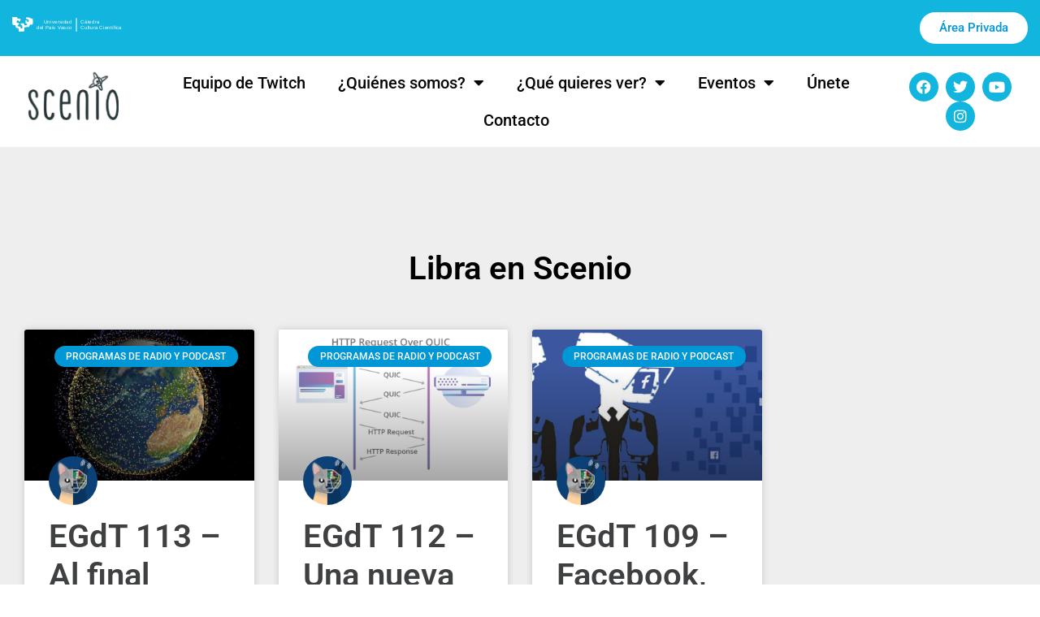

--- FILE ---
content_type: text/html; charset=UTF-8
request_url: https://scenio.es/tag/libra
body_size: 14083
content:
<!doctype html>
<html lang="es">
<head>
	<meta charset="UTF-8">
	<meta name="viewport" content="width=device-width, initial-scale=1">
	<link rel="profile" href="https://gmpg.org/xfn/11">
	<meta name='robots' content='index, follow, max-image-preview:large, max-snippet:-1, max-video-preview:-1' />

	<!-- This site is optimized with the Yoast SEO plugin v26.8 - https://yoast.com/product/yoast-seo-wordpress/ -->
	<title>Libra archivos - Scenio</title>
	<link rel="canonical" href="https://scenio.es/tag/libra" />
	<meta property="og:locale" content="es_ES" />
	<meta property="og:type" content="article" />
	<meta property="og:title" content="Libra archivos - Scenio" />
	<meta property="og:url" content="https://scenio.es/tag/libra" />
	<meta property="og:site_name" content="Scenio" />
	<meta name="twitter:card" content="summary_large_image" />
	<meta name="twitter:site" content="@cienciascenio" />
	<script type="application/ld+json" class="yoast-schema-graph">{"@context":"https://schema.org","@graph":[{"@type":"CollectionPage","@id":"https://scenio.es/tag/libra","url":"https://scenio.es/tag/libra","name":"Libra archivos - Scenio","isPartOf":{"@id":"https://scenio.es/#website"},"primaryImageOfPage":{"@id":"https://scenio.es/tag/libra#primaryimage"},"image":{"@id":"https://scenio.es/tag/libra#primaryimage"},"thumbnailUrl":"https://scenio.es/wp-content/uploads/2019/11/maxresdefault.jpg","breadcrumb":{"@id":"https://scenio.es/tag/libra#breadcrumb"},"inLanguage":"es"},{"@type":"ImageObject","inLanguage":"es","@id":"https://scenio.es/tag/libra#primaryimage","url":"https://scenio.es/wp-content/uploads/2019/11/maxresdefault.jpg","contentUrl":"https://scenio.es/wp-content/uploads/2019/11/maxresdefault.jpg","width":1280,"height":720,"caption":"Starlink"},{"@type":"BreadcrumbList","@id":"https://scenio.es/tag/libra#breadcrumb","itemListElement":[{"@type":"ListItem","position":1,"name":"Portada","item":"https://scenio.es/"},{"@type":"ListItem","position":2,"name":"Libra"}]},{"@type":"WebSite","@id":"https://scenio.es/#website","url":"https://scenio.es/","name":"Scenio","description":"Comunidad creativa de divulgación científica y cultural.","publisher":{"@id":"https://scenio.es/#organization"},"potentialAction":[{"@type":"SearchAction","target":{"@type":"EntryPoint","urlTemplate":"https://scenio.es/?s={search_term_string}"},"query-input":{"@type":"PropertyValueSpecification","valueRequired":true,"valueName":"search_term_string"}}],"inLanguage":"es"},{"@type":"Organization","@id":"https://scenio.es/#organization","name":"Scenio","url":"https://scenio.es/","logo":{"@type":"ImageObject","inLanguage":"es","@id":"https://scenio.es/#/schema/logo/image/","url":"https://scenio.es/wp-content/uploads/2016/12/simbolo-scenio.png","contentUrl":"https://scenio.es/wp-content/uploads/2016/12/simbolo-scenio.png","width":512,"height":512,"caption":"Scenio"},"image":{"@id":"https://scenio.es/#/schema/logo/image/"},"sameAs":["https://www.facebook.com/CienciaScenio/","https://x.com/cienciascenio","https://www.instagram.com/cienciascenio/"]}]}</script>
	<!-- / Yoast SEO plugin. -->


<link rel='dns-prefetch' href='//www.googletagmanager.com' />
<link rel="alternate" type="application/rss+xml" title="Scenio &raquo; Feed" href="https://scenio.es/feed" />
<link rel="alternate" type="application/rss+xml" title="Scenio &raquo; Feed de los comentarios" href="https://scenio.es/comments/feed" />
<link rel="alternate" type="application/rss+xml" title="Scenio &raquo; Etiqueta Libra del feed" href="https://scenio.es/tag/libra/feed" />
<style id='wp-img-auto-sizes-contain-inline-css'>
img:is([sizes=auto i],[sizes^="auto," i]){contain-intrinsic-size:3000px 1500px}
/*# sourceURL=wp-img-auto-sizes-contain-inline-css */
</style>
<style id='wp-emoji-styles-inline-css'>

	img.wp-smiley, img.emoji {
		display: inline !important;
		border: none !important;
		box-shadow: none !important;
		height: 1em !important;
		width: 1em !important;
		margin: 0 0.07em !important;
		vertical-align: -0.1em !important;
		background: none !important;
		padding: 0 !important;
	}
/*# sourceURL=wp-emoji-styles-inline-css */
</style>
<link rel='stylesheet' id='wp-block-library-css' href='https://scenio.es/wp-includes/css/dist/block-library/style.min.css?ver=6.9' media='all' />
<style id='global-styles-inline-css'>
:root{--wp--preset--aspect-ratio--square: 1;--wp--preset--aspect-ratio--4-3: 4/3;--wp--preset--aspect-ratio--3-4: 3/4;--wp--preset--aspect-ratio--3-2: 3/2;--wp--preset--aspect-ratio--2-3: 2/3;--wp--preset--aspect-ratio--16-9: 16/9;--wp--preset--aspect-ratio--9-16: 9/16;--wp--preset--color--black: #000000;--wp--preset--color--cyan-bluish-gray: #abb8c3;--wp--preset--color--white: #ffffff;--wp--preset--color--pale-pink: #f78da7;--wp--preset--color--vivid-red: #cf2e2e;--wp--preset--color--luminous-vivid-orange: #ff6900;--wp--preset--color--luminous-vivid-amber: #fcb900;--wp--preset--color--light-green-cyan: #7bdcb5;--wp--preset--color--vivid-green-cyan: #00d084;--wp--preset--color--pale-cyan-blue: #8ed1fc;--wp--preset--color--vivid-cyan-blue: #0693e3;--wp--preset--color--vivid-purple: #9b51e0;--wp--preset--gradient--vivid-cyan-blue-to-vivid-purple: linear-gradient(135deg,rgb(6,147,227) 0%,rgb(155,81,224) 100%);--wp--preset--gradient--light-green-cyan-to-vivid-green-cyan: linear-gradient(135deg,rgb(122,220,180) 0%,rgb(0,208,130) 100%);--wp--preset--gradient--luminous-vivid-amber-to-luminous-vivid-orange: linear-gradient(135deg,rgb(252,185,0) 0%,rgb(255,105,0) 100%);--wp--preset--gradient--luminous-vivid-orange-to-vivid-red: linear-gradient(135deg,rgb(255,105,0) 0%,rgb(207,46,46) 100%);--wp--preset--gradient--very-light-gray-to-cyan-bluish-gray: linear-gradient(135deg,rgb(238,238,238) 0%,rgb(169,184,195) 100%);--wp--preset--gradient--cool-to-warm-spectrum: linear-gradient(135deg,rgb(74,234,220) 0%,rgb(151,120,209) 20%,rgb(207,42,186) 40%,rgb(238,44,130) 60%,rgb(251,105,98) 80%,rgb(254,248,76) 100%);--wp--preset--gradient--blush-light-purple: linear-gradient(135deg,rgb(255,206,236) 0%,rgb(152,150,240) 100%);--wp--preset--gradient--blush-bordeaux: linear-gradient(135deg,rgb(254,205,165) 0%,rgb(254,45,45) 50%,rgb(107,0,62) 100%);--wp--preset--gradient--luminous-dusk: linear-gradient(135deg,rgb(255,203,112) 0%,rgb(199,81,192) 50%,rgb(65,88,208) 100%);--wp--preset--gradient--pale-ocean: linear-gradient(135deg,rgb(255,245,203) 0%,rgb(182,227,212) 50%,rgb(51,167,181) 100%);--wp--preset--gradient--electric-grass: linear-gradient(135deg,rgb(202,248,128) 0%,rgb(113,206,126) 100%);--wp--preset--gradient--midnight: linear-gradient(135deg,rgb(2,3,129) 0%,rgb(40,116,252) 100%);--wp--preset--font-size--small: 13px;--wp--preset--font-size--medium: 20px;--wp--preset--font-size--large: 36px;--wp--preset--font-size--x-large: 42px;--wp--preset--spacing--20: 0.44rem;--wp--preset--spacing--30: 0.67rem;--wp--preset--spacing--40: 1rem;--wp--preset--spacing--50: 1.5rem;--wp--preset--spacing--60: 2.25rem;--wp--preset--spacing--70: 3.38rem;--wp--preset--spacing--80: 5.06rem;--wp--preset--shadow--natural: 6px 6px 9px rgba(0, 0, 0, 0.2);--wp--preset--shadow--deep: 12px 12px 50px rgba(0, 0, 0, 0.4);--wp--preset--shadow--sharp: 6px 6px 0px rgba(0, 0, 0, 0.2);--wp--preset--shadow--outlined: 6px 6px 0px -3px rgb(255, 255, 255), 6px 6px rgb(0, 0, 0);--wp--preset--shadow--crisp: 6px 6px 0px rgb(0, 0, 0);}:root { --wp--style--global--content-size: 800px;--wp--style--global--wide-size: 1200px; }:where(body) { margin: 0; }.wp-site-blocks > .alignleft { float: left; margin-right: 2em; }.wp-site-blocks > .alignright { float: right; margin-left: 2em; }.wp-site-blocks > .aligncenter { justify-content: center; margin-left: auto; margin-right: auto; }:where(.wp-site-blocks) > * { margin-block-start: 24px; margin-block-end: 0; }:where(.wp-site-blocks) > :first-child { margin-block-start: 0; }:where(.wp-site-blocks) > :last-child { margin-block-end: 0; }:root { --wp--style--block-gap: 24px; }:root :where(.is-layout-flow) > :first-child{margin-block-start: 0;}:root :where(.is-layout-flow) > :last-child{margin-block-end: 0;}:root :where(.is-layout-flow) > *{margin-block-start: 24px;margin-block-end: 0;}:root :where(.is-layout-constrained) > :first-child{margin-block-start: 0;}:root :where(.is-layout-constrained) > :last-child{margin-block-end: 0;}:root :where(.is-layout-constrained) > *{margin-block-start: 24px;margin-block-end: 0;}:root :where(.is-layout-flex){gap: 24px;}:root :where(.is-layout-grid){gap: 24px;}.is-layout-flow > .alignleft{float: left;margin-inline-start: 0;margin-inline-end: 2em;}.is-layout-flow > .alignright{float: right;margin-inline-start: 2em;margin-inline-end: 0;}.is-layout-flow > .aligncenter{margin-left: auto !important;margin-right: auto !important;}.is-layout-constrained > .alignleft{float: left;margin-inline-start: 0;margin-inline-end: 2em;}.is-layout-constrained > .alignright{float: right;margin-inline-start: 2em;margin-inline-end: 0;}.is-layout-constrained > .aligncenter{margin-left: auto !important;margin-right: auto !important;}.is-layout-constrained > :where(:not(.alignleft):not(.alignright):not(.alignfull)){max-width: var(--wp--style--global--content-size);margin-left: auto !important;margin-right: auto !important;}.is-layout-constrained > .alignwide{max-width: var(--wp--style--global--wide-size);}body .is-layout-flex{display: flex;}.is-layout-flex{flex-wrap: wrap;align-items: center;}.is-layout-flex > :is(*, div){margin: 0;}body .is-layout-grid{display: grid;}.is-layout-grid > :is(*, div){margin: 0;}body{padding-top: 0px;padding-right: 0px;padding-bottom: 0px;padding-left: 0px;}a:where(:not(.wp-element-button)){text-decoration: underline;}:root :where(.wp-element-button, .wp-block-button__link){background-color: #32373c;border-width: 0;color: #fff;font-family: inherit;font-size: inherit;font-style: inherit;font-weight: inherit;letter-spacing: inherit;line-height: inherit;padding-top: calc(0.667em + 2px);padding-right: calc(1.333em + 2px);padding-bottom: calc(0.667em + 2px);padding-left: calc(1.333em + 2px);text-decoration: none;text-transform: inherit;}.has-black-color{color: var(--wp--preset--color--black) !important;}.has-cyan-bluish-gray-color{color: var(--wp--preset--color--cyan-bluish-gray) !important;}.has-white-color{color: var(--wp--preset--color--white) !important;}.has-pale-pink-color{color: var(--wp--preset--color--pale-pink) !important;}.has-vivid-red-color{color: var(--wp--preset--color--vivid-red) !important;}.has-luminous-vivid-orange-color{color: var(--wp--preset--color--luminous-vivid-orange) !important;}.has-luminous-vivid-amber-color{color: var(--wp--preset--color--luminous-vivid-amber) !important;}.has-light-green-cyan-color{color: var(--wp--preset--color--light-green-cyan) !important;}.has-vivid-green-cyan-color{color: var(--wp--preset--color--vivid-green-cyan) !important;}.has-pale-cyan-blue-color{color: var(--wp--preset--color--pale-cyan-blue) !important;}.has-vivid-cyan-blue-color{color: var(--wp--preset--color--vivid-cyan-blue) !important;}.has-vivid-purple-color{color: var(--wp--preset--color--vivid-purple) !important;}.has-black-background-color{background-color: var(--wp--preset--color--black) !important;}.has-cyan-bluish-gray-background-color{background-color: var(--wp--preset--color--cyan-bluish-gray) !important;}.has-white-background-color{background-color: var(--wp--preset--color--white) !important;}.has-pale-pink-background-color{background-color: var(--wp--preset--color--pale-pink) !important;}.has-vivid-red-background-color{background-color: var(--wp--preset--color--vivid-red) !important;}.has-luminous-vivid-orange-background-color{background-color: var(--wp--preset--color--luminous-vivid-orange) !important;}.has-luminous-vivid-amber-background-color{background-color: var(--wp--preset--color--luminous-vivid-amber) !important;}.has-light-green-cyan-background-color{background-color: var(--wp--preset--color--light-green-cyan) !important;}.has-vivid-green-cyan-background-color{background-color: var(--wp--preset--color--vivid-green-cyan) !important;}.has-pale-cyan-blue-background-color{background-color: var(--wp--preset--color--pale-cyan-blue) !important;}.has-vivid-cyan-blue-background-color{background-color: var(--wp--preset--color--vivid-cyan-blue) !important;}.has-vivid-purple-background-color{background-color: var(--wp--preset--color--vivid-purple) !important;}.has-black-border-color{border-color: var(--wp--preset--color--black) !important;}.has-cyan-bluish-gray-border-color{border-color: var(--wp--preset--color--cyan-bluish-gray) !important;}.has-white-border-color{border-color: var(--wp--preset--color--white) !important;}.has-pale-pink-border-color{border-color: var(--wp--preset--color--pale-pink) !important;}.has-vivid-red-border-color{border-color: var(--wp--preset--color--vivid-red) !important;}.has-luminous-vivid-orange-border-color{border-color: var(--wp--preset--color--luminous-vivid-orange) !important;}.has-luminous-vivid-amber-border-color{border-color: var(--wp--preset--color--luminous-vivid-amber) !important;}.has-light-green-cyan-border-color{border-color: var(--wp--preset--color--light-green-cyan) !important;}.has-vivid-green-cyan-border-color{border-color: var(--wp--preset--color--vivid-green-cyan) !important;}.has-pale-cyan-blue-border-color{border-color: var(--wp--preset--color--pale-cyan-blue) !important;}.has-vivid-cyan-blue-border-color{border-color: var(--wp--preset--color--vivid-cyan-blue) !important;}.has-vivid-purple-border-color{border-color: var(--wp--preset--color--vivid-purple) !important;}.has-vivid-cyan-blue-to-vivid-purple-gradient-background{background: var(--wp--preset--gradient--vivid-cyan-blue-to-vivid-purple) !important;}.has-light-green-cyan-to-vivid-green-cyan-gradient-background{background: var(--wp--preset--gradient--light-green-cyan-to-vivid-green-cyan) !important;}.has-luminous-vivid-amber-to-luminous-vivid-orange-gradient-background{background: var(--wp--preset--gradient--luminous-vivid-amber-to-luminous-vivid-orange) !important;}.has-luminous-vivid-orange-to-vivid-red-gradient-background{background: var(--wp--preset--gradient--luminous-vivid-orange-to-vivid-red) !important;}.has-very-light-gray-to-cyan-bluish-gray-gradient-background{background: var(--wp--preset--gradient--very-light-gray-to-cyan-bluish-gray) !important;}.has-cool-to-warm-spectrum-gradient-background{background: var(--wp--preset--gradient--cool-to-warm-spectrum) !important;}.has-blush-light-purple-gradient-background{background: var(--wp--preset--gradient--blush-light-purple) !important;}.has-blush-bordeaux-gradient-background{background: var(--wp--preset--gradient--blush-bordeaux) !important;}.has-luminous-dusk-gradient-background{background: var(--wp--preset--gradient--luminous-dusk) !important;}.has-pale-ocean-gradient-background{background: var(--wp--preset--gradient--pale-ocean) !important;}.has-electric-grass-gradient-background{background: var(--wp--preset--gradient--electric-grass) !important;}.has-midnight-gradient-background{background: var(--wp--preset--gradient--midnight) !important;}.has-small-font-size{font-size: var(--wp--preset--font-size--small) !important;}.has-medium-font-size{font-size: var(--wp--preset--font-size--medium) !important;}.has-large-font-size{font-size: var(--wp--preset--font-size--large) !important;}.has-x-large-font-size{font-size: var(--wp--preset--font-size--x-large) !important;}
:root :where(.wp-block-pullquote){font-size: 1.5em;line-height: 1.6;}
/*# sourceURL=global-styles-inline-css */
</style>
<link rel='stylesheet' id='authors-list-css-css' href='https://scenio.es/wp-content/plugins/authors-list/backend/assets/css/front.css?ver=2.0.6.2' media='all' />
<link rel='stylesheet' id='jquery-ui-css-css' href='https://scenio.es/wp-content/plugins/authors-list/backend/assets/css/jquery-ui.css?ver=2.0.6.2' media='all' />
<link rel='stylesheet' id='ppress-frontend-css' href='https://scenio.es/wp-content/plugins/wp-user-avatar/assets/css/frontend.min.css?ver=4.16.8' media='all' />
<link rel='stylesheet' id='ppress-flatpickr-css' href='https://scenio.es/wp-content/plugins/wp-user-avatar/assets/flatpickr/flatpickr.min.css?ver=4.16.8' media='all' />
<link rel='stylesheet' id='ppress-select2-css' href='https://scenio.es/wp-content/plugins/wp-user-avatar/assets/select2/select2.min.css?ver=6.9' media='all' />
<link rel='stylesheet' id='hello-elementor-css' href='https://scenio.es/wp-content/themes/hello-elementor/assets/css/reset.css?ver=3.4.5' media='all' />
<link rel='stylesheet' id='hello-elementor-theme-style-css' href='https://scenio.es/wp-content/themes/hello-elementor/assets/css/theme.css?ver=3.4.5' media='all' />
<link rel='stylesheet' id='hello-elementor-header-footer-css' href='https://scenio.es/wp-content/themes/hello-elementor/assets/css/header-footer.css?ver=3.4.5' media='all' />
<link rel='stylesheet' id='elementor-frontend-css' href='https://scenio.es/wp-content/plugins/elementor/assets/css/frontend.min.css?ver=3.34.2' media='all' />
<link rel='stylesheet' id='elementor-post-24401-css' href='https://scenio.es/wp-content/uploads/elementor/css/post-24401.css?ver=1769054251' media='all' />
<link rel='stylesheet' id='widget-image-css' href='https://scenio.es/wp-content/plugins/elementor/assets/css/widget-image.min.css?ver=3.34.2' media='all' />
<link rel='stylesheet' id='widget-nav-menu-css' href='https://scenio.es/wp-content/plugins/elementor-pro/assets/css/widget-nav-menu.min.css?ver=3.34.1' media='all' />
<link rel='stylesheet' id='widget-social-icons-css' href='https://scenio.es/wp-content/plugins/elementor/assets/css/widget-social-icons.min.css?ver=3.34.2' media='all' />
<link rel='stylesheet' id='e-apple-webkit-css' href='https://scenio.es/wp-content/plugins/elementor/assets/css/conditionals/apple-webkit.min.css?ver=3.34.2' media='all' />
<link rel='stylesheet' id='widget-heading-css' href='https://scenio.es/wp-content/plugins/elementor/assets/css/widget-heading.min.css?ver=3.34.2' media='all' />
<link rel='stylesheet' id='widget-posts-css' href='https://scenio.es/wp-content/plugins/elementor-pro/assets/css/widget-posts.min.css?ver=3.34.1' media='all' />
<link rel='stylesheet' id='elementor-icons-css' href='https://scenio.es/wp-content/plugins/elementor/assets/lib/eicons/css/elementor-icons.min.css?ver=5.46.0' media='all' />
<link rel='stylesheet' id='elementor-post-24410-css' href='https://scenio.es/wp-content/uploads/elementor/css/post-24410.css?ver=1769054252' media='all' />
<link rel='stylesheet' id='elementor-post-24494-css' href='https://scenio.es/wp-content/uploads/elementor/css/post-24494.css?ver=1769054252' media='all' />
<link rel='stylesheet' id='elementor-post-24646-css' href='https://scenio.es/wp-content/uploads/elementor/css/post-24646.css?ver=1769054401' media='all' />
<link rel='stylesheet' id='recent-posts-widget-with-thumbnails-public-style-css' href='https://scenio.es/wp-content/plugins/recent-posts-widget-with-thumbnails/public.css?ver=7.1.1' media='all' />
<link rel='stylesheet' id='eael-general-css' href='https://scenio.es/wp-content/plugins/essential-addons-for-elementor-lite/assets/front-end/css/view/general.min.css?ver=6.5.8' media='all' />
<link rel='stylesheet' id='elementor-gf-local-roboto-css' href='https://scenio.es/wp-content/uploads/elementor/google-fonts/css/roboto.css?ver=1742259769' media='all' />
<link rel='stylesheet' id='elementor-gf-local-robotoslab-css' href='https://scenio.es/wp-content/uploads/elementor/google-fonts/css/robotoslab.css?ver=1742259771' media='all' />
<link rel='stylesheet' id='elementor-icons-shared-0-css' href='https://scenio.es/wp-content/plugins/elementor/assets/lib/font-awesome/css/fontawesome.min.css?ver=5.15.3' media='all' />
<link rel='stylesheet' id='elementor-icons-fa-solid-css' href='https://scenio.es/wp-content/plugins/elementor/assets/lib/font-awesome/css/solid.min.css?ver=5.15.3' media='all' />
<link rel='stylesheet' id='elementor-icons-fa-brands-css' href='https://scenio.es/wp-content/plugins/elementor/assets/lib/font-awesome/css/brands.min.css?ver=5.15.3' media='all' />
<script src="https://scenio.es/wp-includes/js/jquery/jquery.min.js?ver=3.7.1" id="jquery-core-js"></script>
<script src="https://scenio.es/wp-includes/js/jquery/jquery-migrate.min.js?ver=3.4.1" id="jquery-migrate-js"></script>
<script src="https://scenio.es/wp-content/plugins/wp-user-avatar/assets/flatpickr/flatpickr.min.js?ver=4.16.8" id="ppress-flatpickr-js"></script>
<script src="https://scenio.es/wp-content/plugins/wp-user-avatar/assets/select2/select2.min.js?ver=4.16.8" id="ppress-select2-js"></script>

<!-- Fragmento de código de la etiqueta de Google (gtag.js) añadida por Site Kit -->
<!-- Fragmento de código de Google Analytics añadido por Site Kit -->
<script src="https://www.googletagmanager.com/gtag/js?id=GT-WBTH28J" id="google_gtagjs-js" async></script>
<script id="google_gtagjs-js-after">
window.dataLayer = window.dataLayer || [];function gtag(){dataLayer.push(arguments);}
gtag("set","linker",{"domains":["scenio.es"]});
gtag("js", new Date());
gtag("set", "developer_id.dZTNiMT", true);
gtag("config", "GT-WBTH28J");
//# sourceURL=google_gtagjs-js-after
</script>
<link rel="https://api.w.org/" href="https://scenio.es/wp-json/" /><link rel="alternate" title="JSON" type="application/json" href="https://scenio.es/wp-json/wp/v2/tags/3149" /><link rel="EditURI" type="application/rsd+xml" title="RSD" href="https://scenio.es/xmlrpc.php?rsd" />
<meta name="generator" content="WordPress 6.9" />
<meta name="generator" content="Site Kit by Google 1.170.0" /><meta name="generator" content="Elementor 3.34.2; features: additional_custom_breakpoints; settings: css_print_method-external, google_font-enabled, font_display-swap">
			<style>
				.e-con.e-parent:nth-of-type(n+4):not(.e-lazyloaded):not(.e-no-lazyload),
				.e-con.e-parent:nth-of-type(n+4):not(.e-lazyloaded):not(.e-no-lazyload) * {
					background-image: none !important;
				}
				@media screen and (max-height: 1024px) {
					.e-con.e-parent:nth-of-type(n+3):not(.e-lazyloaded):not(.e-no-lazyload),
					.e-con.e-parent:nth-of-type(n+3):not(.e-lazyloaded):not(.e-no-lazyload) * {
						background-image: none !important;
					}
				}
				@media screen and (max-height: 640px) {
					.e-con.e-parent:nth-of-type(n+2):not(.e-lazyloaded):not(.e-no-lazyload),
					.e-con.e-parent:nth-of-type(n+2):not(.e-lazyloaded):not(.e-no-lazyload) * {
						background-image: none !important;
					}
				}
			</style>
			<link rel="icon" href="https://scenio.es/wp-content/uploads/2016/12/cropped-simbolo-scenio-32x32.png" sizes="32x32" />
<link rel="icon" href="https://scenio.es/wp-content/uploads/2016/12/cropped-simbolo-scenio-192x192.png" sizes="192x192" />
<link rel="apple-touch-icon" href="https://scenio.es/wp-content/uploads/2016/12/cropped-simbolo-scenio-180x180.png" />
<meta name="msapplication-TileImage" content="https://scenio.es/wp-content/uploads/2016/12/cropped-simbolo-scenio-270x270.png" />
</head>
<body class="archive tag tag-libra tag-3149 wp-custom-logo wp-embed-responsive wp-theme-hello-elementor hello-elementor-default elementor-page-24646 elementor-default elementor-template-full-width elementor-kit-24401">


<a class="skip-link screen-reader-text" href="#content">Ir al contenido</a>

		<header data-elementor-type="header" data-elementor-id="24410" class="elementor elementor-24410 elementor-location-header" data-elementor-post-type="elementor_library">
					<section data-particle_enable="false" data-particle-mobile-disabled="false" class="elementor-section elementor-top-section elementor-element elementor-element-8b287d7 elementor-section-full_width elementor-section-height-default elementor-section-height-default" data-id="8b287d7" data-element_type="section" data-settings="{&quot;background_background&quot;:&quot;classic&quot;}">
						<div class="elementor-container elementor-column-gap-narrow">
					<div class="elementor-column elementor-col-100 elementor-top-column elementor-element elementor-element-e26789a" data-id="e26789a" data-element_type="column">
			<div class="elementor-widget-wrap elementor-element-populated">
						<section data-particle_enable="false" data-particle-mobile-disabled="false" class="elementor-section elementor-inner-section elementor-element elementor-element-701ac6e elementor-section-full_width elementor-section-height-default elementor-section-height-default" data-id="701ac6e" data-element_type="section">
						<div class="elementor-container elementor-column-gap-default">
					<div class="elementor-column elementor-col-50 elementor-inner-column elementor-element elementor-element-dd62e46" data-id="dd62e46" data-element_type="column">
			<div class="elementor-widget-wrap elementor-element-populated">
						<div class="elementor-element elementor-element-a5141a9 elementor-widget elementor-widget-image" data-id="a5141a9" data-element_type="widget" data-widget_type="image.default">
				<div class="elementor-widget-container">
															<img src="https://scenio.es/wp-content/uploads/2016/12/catedra.svg" class="attachment-full size-full wp-image-244" alt="catedra" />															</div>
				</div>
					</div>
		</div>
				<div class="elementor-column elementor-col-50 elementor-inner-column elementor-element elementor-element-f7f6764" data-id="f7f6764" data-element_type="column">
			<div class="elementor-widget-wrap elementor-element-populated">
						<div class="elementor-element elementor-element-431d19e elementor-align-right elementor-widget elementor-widget-button" data-id="431d19e" data-element_type="widget" data-widget_type="button.default">
				<div class="elementor-widget-container">
									<div class="elementor-button-wrapper">
					<a class="elementor-button elementor-button-link elementor-size-sm" href="http://scenio.es/wp-login.php">
						<span class="elementor-button-content-wrapper">
									<span class="elementor-button-text">Área Privada</span>
					</span>
					</a>
				</div>
								</div>
				</div>
					</div>
		</div>
					</div>
		</section>
					</div>
		</div>
					</div>
		</section>
				<section data-particle_enable="false" data-particle-mobile-disabled="false" class="elementor-section elementor-top-section elementor-element elementor-element-5fc380f elementor-section-full_width elementor-section-content-middle elementor-section-height-default elementor-section-height-default" data-id="5fc380f" data-element_type="section">
						<div class="elementor-container elementor-column-gap-default">
					<div class="elementor-column elementor-col-33 elementor-top-column elementor-element elementor-element-d3993dd" data-id="d3993dd" data-element_type="column">
			<div class="elementor-widget-wrap elementor-element-populated">
						<div class="elementor-element elementor-element-15746b9 elementor-widget elementor-widget-image" data-id="15746b9" data-element_type="widget" data-widget_type="image.default">
				<div class="elementor-widget-container">
																<a href="https://scenio.es">
							<img width="166" height="89" src="https://scenio.es/wp-content/uploads/2020/03/Logo-Scenio.png" class="attachment-large size-large wp-image-16331" alt="" />								</a>
															</div>
				</div>
					</div>
		</div>
				<div class="elementor-column elementor-col-33 elementor-top-column elementor-element elementor-element-dce987e" data-id="dce987e" data-element_type="column">
			<div class="elementor-widget-wrap elementor-element-populated">
						<div class="elementor-element elementor-element-775b2ec elementor-nav-menu__align-center elementor-nav-menu--dropdown-tablet elementor-nav-menu__text-align-aside elementor-nav-menu--toggle elementor-nav-menu--burger elementor-widget elementor-widget-nav-menu" data-id="775b2ec" data-element_type="widget" data-settings="{&quot;layout&quot;:&quot;horizontal&quot;,&quot;submenu_icon&quot;:{&quot;value&quot;:&quot;&lt;i class=\&quot;fas fa-caret-down\&quot; aria-hidden=\&quot;true\&quot;&gt;&lt;\/i&gt;&quot;,&quot;library&quot;:&quot;fa-solid&quot;},&quot;toggle&quot;:&quot;burger&quot;}" data-widget_type="nav-menu.default">
				<div class="elementor-widget-container">
								<nav aria-label="Menú" class="elementor-nav-menu--main elementor-nav-menu__container elementor-nav-menu--layout-horizontal e--pointer-underline e--animation-fade">
				<ul id="menu-1-775b2ec" class="elementor-nav-menu"><li class="menu-item menu-item-type-custom menu-item-object-custom menu-item-22398"><a href="https://www.twitch.tv/team/scenio" class="elementor-item">Equipo de Twitch</a></li>
<li class="menu-item menu-item-type-post_type menu-item-object-page menu-item-has-children menu-item-68"><a href="https://scenio.es/quienes-somos" class="elementor-item">¿Quiénes somos?</a>
<ul class="sub-menu elementor-nav-menu--dropdown">
	<li class="menu-item menu-item-type-post_type menu-item-object-page menu-item-12679"><a href="https://scenio.es/quienes-somos" class="elementor-sub-item">Coordinación</a></li>
	<li class="menu-item menu-item-type-post_type menu-item-object-page menu-item-12664"><a href="https://scenio.es/colaboradores" class="elementor-sub-item">Colaboradores</a></li>
	<li class="menu-item menu-item-type-custom menu-item-object-custom menu-item-26497"><a href="https://scenio.es/wp-content/uploads/2025/07/Codigo-dentologico-SCENIO-aprobado.pdf" class="elementor-sub-item">Código dentológico</a></li>
</ul>
</li>
<li class="menu-item menu-item-type-custom menu-item-object-custom menu-item-has-children menu-item-307"><a href="#" class="elementor-item elementor-item-anchor">¿Qué quieres ver?</a>
<ul class="sub-menu elementor-nav-menu--dropdown">
	<li class="menu-item menu-item-type-taxonomy menu-item-object-category menu-item-16334"><a href="https://scenio.es/categoria/sceniotv" class="elementor-sub-item">Programas de ScenioTv</a></li>
	<li class="menu-item menu-item-type-taxonomy menu-item-object-category menu-item-16333"><a href="https://scenio.es/categoria/scenews" class="elementor-sub-item">Programas de Scenews</a></li>
	<li class="menu-item menu-item-type-taxonomy menu-item-object-category menu-item-306"><a href="https://scenio.es/categoria/video" class="elementor-sub-item">Vídeos</a></li>
	<li class="menu-item menu-item-type-taxonomy menu-item-object-category menu-item-305"><a href="https://scenio.es/categoria/radio-podcast" class="elementor-sub-item">Programas de Radio y Podcast</a></li>
	<li class="menu-item menu-item-type-taxonomy menu-item-object-category menu-item-301"><a href="https://scenio.es/categoria/dibujo-comic" class="elementor-sub-item">Dibujos y Cómics</a></li>
	<li class="menu-item menu-item-type-taxonomy menu-item-object-category menu-item-302"><a href="https://scenio.es/categoria/espectaculos" class="elementor-sub-item">Juegos y Espectáculos</a></li>
</ul>
</li>
<li class="menu-item menu-item-type-post_type menu-item-object-page menu-item-has-children menu-item-66"><a href="https://scenio.es/proyectos-eventos" class="elementor-item">Eventos</a>
<ul class="sub-menu elementor-nav-menu--dropdown">
	<li class="menu-item menu-item-type-post_type menu-item-object-page menu-item-10568"><a href="https://scenio.es/proyectos-eventos/scenio-bilbao-2018" class="elementor-sub-item">Scenio Bilbao 2018</a></li>
	<li class="menu-item menu-item-type-post_type menu-item-object-page menu-item-25980"><a href="https://scenio.es/comunidad-scenio/scenio-winter-camp" class="elementor-sub-item">Scenio Winter Camp</a></li>
</ul>
</li>
<li class="menu-item menu-item-type-post_type menu-item-object-page menu-item-12677"><a href="https://scenio.es/criterios-de-aceptacion-y-pertenencia-a-scenio" class="elementor-item">Únete</a></li>
<li class="menu-item menu-item-type-post_type menu-item-object-page menu-item-16404"><a href="https://scenio.es/contacto" class="elementor-item">Contacto</a></li>
</ul>			</nav>
					<div class="elementor-menu-toggle" role="button" tabindex="0" aria-label="Alternar menú" aria-expanded="false">
			<i aria-hidden="true" role="presentation" class="elementor-menu-toggle__icon--open eicon-menu-bar"></i><i aria-hidden="true" role="presentation" class="elementor-menu-toggle__icon--close eicon-close"></i>		</div>
					<nav class="elementor-nav-menu--dropdown elementor-nav-menu__container" aria-hidden="true">
				<ul id="menu-2-775b2ec" class="elementor-nav-menu"><li class="menu-item menu-item-type-custom menu-item-object-custom menu-item-22398"><a href="https://www.twitch.tv/team/scenio" class="elementor-item" tabindex="-1">Equipo de Twitch</a></li>
<li class="menu-item menu-item-type-post_type menu-item-object-page menu-item-has-children menu-item-68"><a href="https://scenio.es/quienes-somos" class="elementor-item" tabindex="-1">¿Quiénes somos?</a>
<ul class="sub-menu elementor-nav-menu--dropdown">
	<li class="menu-item menu-item-type-post_type menu-item-object-page menu-item-12679"><a href="https://scenio.es/quienes-somos" class="elementor-sub-item" tabindex="-1">Coordinación</a></li>
	<li class="menu-item menu-item-type-post_type menu-item-object-page menu-item-12664"><a href="https://scenio.es/colaboradores" class="elementor-sub-item" tabindex="-1">Colaboradores</a></li>
	<li class="menu-item menu-item-type-custom menu-item-object-custom menu-item-26497"><a href="https://scenio.es/wp-content/uploads/2025/07/Codigo-dentologico-SCENIO-aprobado.pdf" class="elementor-sub-item" tabindex="-1">Código dentológico</a></li>
</ul>
</li>
<li class="menu-item menu-item-type-custom menu-item-object-custom menu-item-has-children menu-item-307"><a href="#" class="elementor-item elementor-item-anchor" tabindex="-1">¿Qué quieres ver?</a>
<ul class="sub-menu elementor-nav-menu--dropdown">
	<li class="menu-item menu-item-type-taxonomy menu-item-object-category menu-item-16334"><a href="https://scenio.es/categoria/sceniotv" class="elementor-sub-item" tabindex="-1">Programas de ScenioTv</a></li>
	<li class="menu-item menu-item-type-taxonomy menu-item-object-category menu-item-16333"><a href="https://scenio.es/categoria/scenews" class="elementor-sub-item" tabindex="-1">Programas de Scenews</a></li>
	<li class="menu-item menu-item-type-taxonomy menu-item-object-category menu-item-306"><a href="https://scenio.es/categoria/video" class="elementor-sub-item" tabindex="-1">Vídeos</a></li>
	<li class="menu-item menu-item-type-taxonomy menu-item-object-category menu-item-305"><a href="https://scenio.es/categoria/radio-podcast" class="elementor-sub-item" tabindex="-1">Programas de Radio y Podcast</a></li>
	<li class="menu-item menu-item-type-taxonomy menu-item-object-category menu-item-301"><a href="https://scenio.es/categoria/dibujo-comic" class="elementor-sub-item" tabindex="-1">Dibujos y Cómics</a></li>
	<li class="menu-item menu-item-type-taxonomy menu-item-object-category menu-item-302"><a href="https://scenio.es/categoria/espectaculos" class="elementor-sub-item" tabindex="-1">Juegos y Espectáculos</a></li>
</ul>
</li>
<li class="menu-item menu-item-type-post_type menu-item-object-page menu-item-has-children menu-item-66"><a href="https://scenio.es/proyectos-eventos" class="elementor-item" tabindex="-1">Eventos</a>
<ul class="sub-menu elementor-nav-menu--dropdown">
	<li class="menu-item menu-item-type-post_type menu-item-object-page menu-item-10568"><a href="https://scenio.es/proyectos-eventos/scenio-bilbao-2018" class="elementor-sub-item" tabindex="-1">Scenio Bilbao 2018</a></li>
	<li class="menu-item menu-item-type-post_type menu-item-object-page menu-item-25980"><a href="https://scenio.es/comunidad-scenio/scenio-winter-camp" class="elementor-sub-item" tabindex="-1">Scenio Winter Camp</a></li>
</ul>
</li>
<li class="menu-item menu-item-type-post_type menu-item-object-page menu-item-12677"><a href="https://scenio.es/criterios-de-aceptacion-y-pertenencia-a-scenio" class="elementor-item" tabindex="-1">Únete</a></li>
<li class="menu-item menu-item-type-post_type menu-item-object-page menu-item-16404"><a href="https://scenio.es/contacto" class="elementor-item" tabindex="-1">Contacto</a></li>
</ul>			</nav>
						</div>
				</div>
					</div>
		</div>
				<div class="elementor-column elementor-col-33 elementor-top-column elementor-element elementor-element-7459484" data-id="7459484" data-element_type="column">
			<div class="elementor-widget-wrap elementor-element-populated">
						<div class="elementor-element elementor-element-0a31f31 elementor-shape-circle elementor-grid-0 e-grid-align-center elementor-widget elementor-widget-social-icons" data-id="0a31f31" data-element_type="widget" data-widget_type="social-icons.default">
				<div class="elementor-widget-container">
							<div class="elementor-social-icons-wrapper elementor-grid" role="list">
							<span class="elementor-grid-item" role="listitem">
					<a class="elementor-icon elementor-social-icon elementor-social-icon-facebook elementor-repeater-item-00d4d81" href="https://www.facebook.com/CienciaScenio/" target="_blank">
						<span class="elementor-screen-only">Facebook</span>
						<i aria-hidden="true" class="fab fa-facebook"></i>					</a>
				</span>
							<span class="elementor-grid-item" role="listitem">
					<a class="elementor-icon elementor-social-icon elementor-social-icon-twitter elementor-repeater-item-fe7047e" href="https://twitter.com/cienciascenio" target="_blank">
						<span class="elementor-screen-only">Twitter</span>
						<i aria-hidden="true" class="fab fa-twitter"></i>					</a>
				</span>
							<span class="elementor-grid-item" role="listitem">
					<a class="elementor-icon elementor-social-icon elementor-social-icon-youtube elementor-repeater-item-ddd01c4" href="https://www.youtube.com/channel/UCrBR5eMwyadhgFwKxVYx0fA" target="_blank">
						<span class="elementor-screen-only">Youtube</span>
						<i aria-hidden="true" class="fab fa-youtube"></i>					</a>
				</span>
							<span class="elementor-grid-item" role="listitem">
					<a class="elementor-icon elementor-social-icon elementor-social-icon-instagram elementor-repeater-item-e9e77a4" href="https://www.instagram.com/cienciascenio/" target="_blank">
						<span class="elementor-screen-only">Instagram</span>
						<i aria-hidden="true" class="fab fa-instagram"></i>					</a>
				</span>
					</div>
						</div>
				</div>
					</div>
		</div>
					</div>
		</section>
				</header>
				<div data-elementor-type="archive" data-elementor-id="24646" class="elementor elementor-24646 elementor-location-archive" data-elementor-post-type="elementor_library">
					<section data-particle_enable="false" data-particle-mobile-disabled="false" class="elementor-section elementor-top-section elementor-element elementor-element-4cf2ec8b elementor-section-full_width elementor-section-height-default elementor-section-height-default" data-id="4cf2ec8b" data-element_type="section" data-settings="{&quot;background_background&quot;:&quot;classic&quot;}">
						<div class="elementor-container elementor-column-gap-wider">
					<div class="elementor-column elementor-col-100 elementor-top-column elementor-element elementor-element-5e6df41" data-id="5e6df41" data-element_type="column">
			<div class="elementor-widget-wrap elementor-element-populated">
						<div class="elementor-element elementor-element-214818dd elementor-widget elementor-widget-theme-archive-title elementor-page-title elementor-widget-heading" data-id="214818dd" data-element_type="widget" data-widget_type="theme-archive-title.default">
				<div class="elementor-widget-container">
					<h1 class="elementor-heading-title elementor-size-default">Libra en Scenio</h1>				</div>
				</div>
				<div class="elementor-element elementor-element-55ceaa2d elementor-grid-4 elementor-grid-tablet-2 elementor-grid-mobile-1 elementor-posts--thumbnail-top elementor-posts--show-avatar elementor-card-shadow-yes elementor-posts__hover-gradient elementor-widget elementor-widget-archive-posts" data-id="55ceaa2d" data-element_type="widget" data-settings="{&quot;archive_cards_columns&quot;:&quot;4&quot;,&quot;pagination_type&quot;:&quot;numbers_and_prev_next&quot;,&quot;archive_cards_columns_tablet&quot;:&quot;2&quot;,&quot;archive_cards_columns_mobile&quot;:&quot;1&quot;,&quot;archive_cards_row_gap&quot;:{&quot;unit&quot;:&quot;px&quot;,&quot;size&quot;:35,&quot;sizes&quot;:[]},&quot;archive_cards_row_gap_tablet&quot;:{&quot;unit&quot;:&quot;px&quot;,&quot;size&quot;:&quot;&quot;,&quot;sizes&quot;:[]},&quot;archive_cards_row_gap_mobile&quot;:{&quot;unit&quot;:&quot;px&quot;,&quot;size&quot;:&quot;&quot;,&quot;sizes&quot;:[]}}" data-widget_type="archive-posts.archive_cards">
				<div class="elementor-widget-container">
							<div class="elementor-posts-container elementor-posts elementor-posts--skin-cards elementor-grid" role="list">
				<article class="elementor-post elementor-grid-item post-14746 post type-post status-publish format-standard has-post-thumbnail hentry category-radio-podcast tag-edge tag-faraday-future tag-firefox tag-ibil tag-libra tag-microsoft tag-starlink" role="listitem">
			<div class="elementor-post__card">
				<a class="elementor-post__thumbnail__link" href="https://scenio.es/egdt-113-al-final-libra-no-se-libra" tabindex="-1" ><div class="elementor-post__thumbnail"><img fetchpriority="high" width="768" height="432" src="https://scenio.es/wp-content/uploads/2019/11/maxresdefault-768x432.jpg" class="attachment-medium_large size-medium_large wp-image-14748" alt="Starlink" decoding="async" srcset="https://scenio.es/wp-content/uploads/2019/11/maxresdefault-768x432.jpg 768w, https://scenio.es/wp-content/uploads/2019/11/maxresdefault-300x169.jpg 300w, https://scenio.es/wp-content/uploads/2019/11/maxresdefault-1024x576.jpg 1024w, https://scenio.es/wp-content/uploads/2019/11/maxresdefault-560x315.jpg 560w, https://scenio.es/wp-content/uploads/2019/11/maxresdefault.jpg 1280w" sizes="(max-width: 768px) 100vw, 768px" /></div></a>
				<div class="elementor-post__badge">Programas de Radio y Podcast</div>
				<div class="elementor-post__avatar">
			<img alt='El gato de Turing' src='https://secure.gravatar.com/avatar/a7081869ef728b651925785d4f9e4a6de9c97c1ce31f558f3876b76382441642?s=128&#038;d=wp_user_avatar&#038;r=g' srcset='https://secure.gravatar.com/avatar/a7081869ef728b651925785d4f9e4a6de9c97c1ce31f558f3876b76382441642?s=256&#038;d=wp_user_avatar&#038;r=g 2x' class='avatar avatar-128 photo' height='128' width='128' decoding='async'/>		</div>
				<div class="elementor-post__text">
				<h3 class="elementor-post__title">
			<a href="https://scenio.es/egdt-113-al-final-libra-no-se-libra" >
				EGdT 113 &#8211; Al final Libra no se libra			</a>
		</h3>
				<div class="elementor-post__excerpt">
			<p>Este episodio fue publicado primero en El gato de Turing. En este episodio os traemos muchas noticias de tecnología. Comenzaremos hablando del nuevo servicio de</p>
		</div>
				</div>
				<div class="elementor-post__meta-data">
					<span class="elementor-post-author">
			El gato de Turing		</span>
				<span class="elementor-post-date">
			11/06/2019		</span>
				</div>
					</div>
		</article>
				<article class="elementor-post elementor-grid-item post-14320 post type-post status-publish format-standard has-post-thumbnail hentry category-radio-podcast tag-agujero-negro tag-criptomonedas tag-facebook tag-http tag-libra tag-naukas tag-oneplus tag-quic" role="listitem">
			<div class="elementor-post__card">
				<a class="elementor-post__thumbnail__link" href="https://scenio.es/egdt-112-una-nueva-www-mas-rapida" tabindex="-1" ><div class="elementor-post__thumbnail"><img width="768" height="550" src="https://scenio.es/wp-content/uploads/2019/09/http-request-over-quic@2x-768x550.png" class="attachment-medium_large size-medium_large wp-image-14323" alt="HTTP/3 sobre QUIC" decoding="async" srcset="https://scenio.es/wp-content/uploads/2019/09/http-request-over-quic@2x-768x550.png 768w, https://scenio.es/wp-content/uploads/2019/09/http-request-over-quic@2x-300x215.png 300w, https://scenio.es/wp-content/uploads/2019/09/http-request-over-quic@2x-1024x734.png 1024w, https://scenio.es/wp-content/uploads/2019/09/http-request-over-quic@2x-560x401.png 560w, https://scenio.es/wp-content/uploads/2019/09/http-request-over-quic@2x.png 1038w" sizes="(max-width: 768px) 100vw, 768px" /></div></a>
				<div class="elementor-post__badge">Programas de Radio y Podcast</div>
				<div class="elementor-post__avatar">
			<img alt='El gato de Turing' src='https://secure.gravatar.com/avatar/a7081869ef728b651925785d4f9e4a6de9c97c1ce31f558f3876b76382441642?s=128&#038;d=wp_user_avatar&#038;r=g' srcset='https://secure.gravatar.com/avatar/a7081869ef728b651925785d4f9e4a6de9c97c1ce31f558f3876b76382441642?s=256&#038;d=wp_user_avatar&#038;r=g 2x' class='avatar avatar-128 photo' height='128' width='128' decoding='async'/>		</div>
				<div class="elementor-post__text">
				<h3 class="elementor-post__title">
			<a href="https://scenio.es/egdt-112-una-nueva-www-mas-rapida" >
				EGdT 112 &#8211; Una nueva WWW, más rápida			</a>
		</h3>
				<div class="elementor-post__excerpt">
			<p>Este episodio fue publicado primero en El gato de Turing. Tras volver de Naukas, y en nuestro primer episodio a distancia en mucho tiempo, os</p>
		</div>
				</div>
				<div class="elementor-post__meta-data">
					<span class="elementor-post-author">
			El gato de Turing		</span>
				<span class="elementor-post-date">
			09/28/2019		</span>
				</div>
					</div>
		</article>
				<article class="elementor-post elementor-grid-item post-13474 post type-post status-publish format-standard has-post-thumbnail hentry category-radio-podcast tag-cern tag-emisiones tag-facebook tag-hidrogeno tag-libra tag-microsoft" role="listitem">
			<div class="elementor-post__card">
				<a class="elementor-post__thumbnail__link" href="https://scenio.es/egdt-109-facebook-se-libra" tabindex="-1" ><div class="elementor-post__thumbnail"><img loading="lazy" width="768" height="421" src="https://scenio.es/wp-content/uploads/2019/06/facebook-768x421.jpg" class="attachment-medium_large size-medium_large wp-image-13475" alt="Facebook - Libra" decoding="async" srcset="https://scenio.es/wp-content/uploads/2019/06/facebook-768x421.jpg 768w, https://scenio.es/wp-content/uploads/2019/06/facebook-300x164.jpg 300w, https://scenio.es/wp-content/uploads/2019/06/facebook.jpg 840w" sizes="(max-width: 768px) 100vw, 768px" /></div></a>
				<div class="elementor-post__badge">Programas de Radio y Podcast</div>
				<div class="elementor-post__avatar">
			<img alt='El gato de Turing' src='https://secure.gravatar.com/avatar/a7081869ef728b651925785d4f9e4a6de9c97c1ce31f558f3876b76382441642?s=128&#038;d=wp_user_avatar&#038;r=g' srcset='https://secure.gravatar.com/avatar/a7081869ef728b651925785d4f9e4a6de9c97c1ce31f558f3876b76382441642?s=256&#038;d=wp_user_avatar&#038;r=g 2x' class='avatar avatar-128 photo' height='128' width='128' decoding='async'/>		</div>
				<div class="elementor-post__text">
				<h3 class="elementor-post__title">
			<a href="https://scenio.es/egdt-109-facebook-se-libra" >
				EGdT 109 &#8211; Facebook, ¿se Libra?			</a>
		</h3>
				<div class="elementor-post__excerpt">
			<p>Este episodio fue publicado primero en El gato de Turing. Esta semana venimos con un episodio especial sobre la nueva criptomoneda que ha presentado Facebook,</p>
		</div>
				</div>
				<div class="elementor-post__meta-data">
					<span class="elementor-post-author">
			El gato de Turing		</span>
				<span class="elementor-post-date">
			06/24/2019		</span>
				</div>
					</div>
		</article>
				</div>
		
						</div>
				</div>
					</div>
		</div>
					</div>
		</section>
				</div>
				<footer data-elementor-type="footer" data-elementor-id="24494" class="elementor elementor-24494 elementor-location-footer" data-elementor-post-type="elementor_library">
					<section data-particle_enable="false" data-particle-mobile-disabled="false" class="elementor-section elementor-top-section elementor-element elementor-element-7e65647 elementor-section-full_width elementor-section-height-default elementor-section-height-default" data-id="7e65647" data-element_type="section" data-settings="{&quot;background_background&quot;:&quot;classic&quot;}">
						<div class="elementor-container elementor-column-gap-default">
					<div class="elementor-column elementor-col-100 elementor-top-column elementor-element elementor-element-4bfb44b" data-id="4bfb44b" data-element_type="column">
			<div class="elementor-widget-wrap elementor-element-populated">
						<div class="elementor-element elementor-element-2a43f17 elementor-shape-circle elementor-grid-0 e-grid-align-center elementor-widget elementor-widget-social-icons" data-id="2a43f17" data-element_type="widget" data-widget_type="social-icons.default">
				<div class="elementor-widget-container">
							<div class="elementor-social-icons-wrapper elementor-grid" role="list">
							<span class="elementor-grid-item" role="listitem">
					<a class="elementor-icon elementor-social-icon elementor-social-icon-facebook elementor-repeater-item-00d4d81" href="https://www.facebook.com/CienciaScenio/" target="_blank">
						<span class="elementor-screen-only">Facebook</span>
						<i aria-hidden="true" class="fab fa-facebook"></i>					</a>
				</span>
							<span class="elementor-grid-item" role="listitem">
					<a class="elementor-icon elementor-social-icon elementor-social-icon-twitter elementor-repeater-item-fe7047e" href="https://twitter.com/cienciascenio" target="_blank">
						<span class="elementor-screen-only">Twitter</span>
						<i aria-hidden="true" class="fab fa-twitter"></i>					</a>
				</span>
							<span class="elementor-grid-item" role="listitem">
					<a class="elementor-icon elementor-social-icon elementor-social-icon-youtube elementor-repeater-item-ddd01c4" href="https://www.youtube.com/channel/UCrBR5eMwyadhgFwKxVYx0fA" target="_blank">
						<span class="elementor-screen-only">Youtube</span>
						<i aria-hidden="true" class="fab fa-youtube"></i>					</a>
				</span>
							<span class="elementor-grid-item" role="listitem">
					<a class="elementor-icon elementor-social-icon elementor-social-icon-instagram elementor-repeater-item-e9e77a4" href="https://www.instagram.com/cienciascenio/" target="_blank">
						<span class="elementor-screen-only">Instagram</span>
						<i aria-hidden="true" class="fab fa-instagram"></i>					</a>
				</span>
					</div>
						</div>
				</div>
				<section data-particle_enable="false" data-particle-mobile-disabled="false" class="elementor-section elementor-inner-section elementor-element elementor-element-3839821 elementor-section-full_width elementor-section-height-default elementor-section-height-default" data-id="3839821" data-element_type="section">
						<div class="elementor-container elementor-column-gap-default">
					<div class="elementor-column elementor-col-100 elementor-inner-column elementor-element elementor-element-ac723fb" data-id="ac723fb" data-element_type="column">
			<div class="elementor-widget-wrap elementor-element-populated">
						<div class="elementor-element elementor-element-988e221 elementor-widget elementor-widget-text-editor" data-id="988e221" data-element_type="widget" data-widget_type="text-editor.default">
				<div class="elementor-widget-container">
									<p style="text-align: center;"><span style="color: #ffffff;"><strong>Scenio 2024 &#8211; Todos los derechos reservados</strong> | <a style="color: #ffffff;" href="http://scenio.es/politica-de-privacidad">Política de privacidad</a></span></p>								</div>
				</div>
					</div>
		</div>
					</div>
		</section>
					</div>
		</div>
					</div>
		</section>
				</footer>
		
<script type="speculationrules">
{"prefetch":[{"source":"document","where":{"and":[{"href_matches":"/*"},{"not":{"href_matches":["/wp-*.php","/wp-admin/*","/wp-content/uploads/*","/wp-content/*","/wp-content/plugins/*","/wp-content/themes/hello-elementor/*","/*\\?(.+)"]}},{"not":{"selector_matches":"a[rel~=\"nofollow\"]"}},{"not":{"selector_matches":".no-prefetch, .no-prefetch a"}}]},"eagerness":"conservative"}]}
</script>
			<script>
				const lazyloadRunObserver = () => {
					const lazyloadBackgrounds = document.querySelectorAll( `.e-con.e-parent:not(.e-lazyloaded)` );
					const lazyloadBackgroundObserver = new IntersectionObserver( ( entries ) => {
						entries.forEach( ( entry ) => {
							if ( entry.isIntersecting ) {
								let lazyloadBackground = entry.target;
								if( lazyloadBackground ) {
									lazyloadBackground.classList.add( 'e-lazyloaded' );
								}
								lazyloadBackgroundObserver.unobserve( entry.target );
							}
						});
					}, { rootMargin: '200px 0px 200px 0px' } );
					lazyloadBackgrounds.forEach( ( lazyloadBackground ) => {
						lazyloadBackgroundObserver.observe( lazyloadBackground );
					} );
				};
				const events = [
					'DOMContentLoaded',
					'elementor/lazyload/observe',
				];
				events.forEach( ( event ) => {
					document.addEventListener( event, lazyloadRunObserver );
				} );
			</script>
			<script src="https://scenio.es/wp-includes/js/jquery/ui/core.min.js?ver=1.13.3" id="jquery-ui-core-js"></script>
<script src="https://scenio.es/wp-includes/js/jquery/ui/mouse.min.js?ver=1.13.3" id="jquery-ui-mouse-js"></script>
<script src="https://scenio.es/wp-includes/js/jquery/ui/slider.min.js?ver=1.13.3" id="jquery-ui-slider-js"></script>
<script id="authors-list-js-js-extra">
var authorsListAjaxSearch = {"ajaxurl":"https://scenio.es/wp-admin/admin-ajax.php","nonce":"9f77865adf"};
//# sourceURL=authors-list-js-js-extra
</script>
<script src="https://scenio.es/wp-content/plugins/authors-list/backend/assets/js/front.js?ver=2.0.6.2" id="authors-list-js-js"></script>
<script id="ppress-frontend-script-js-extra">
var pp_ajax_form = {"ajaxurl":"https://scenio.es/wp-admin/admin-ajax.php","confirm_delete":"\u00bfEst\u00e1s seguro?","deleting_text":"Borrando...","deleting_error":"Ha ocurrido un error. Por favor, int\u00e9ntalo de nuevo.","nonce":"9ea9f717bf","disable_ajax_form":"false","is_checkout":"0","is_checkout_tax_enabled":"0","is_checkout_autoscroll_enabled":"true"};
//# sourceURL=ppress-frontend-script-js-extra
</script>
<script src="https://scenio.es/wp-content/plugins/wp-user-avatar/assets/js/frontend.min.js?ver=4.16.8" id="ppress-frontend-script-js"></script>
<script src="https://scenio.es/wp-content/themes/hello-elementor/assets/js/hello-frontend.js?ver=3.4.5" id="hello-theme-frontend-js"></script>
<script src="https://scenio.es/wp-content/plugins/elementor/assets/js/webpack.runtime.min.js?ver=3.34.2" id="elementor-webpack-runtime-js"></script>
<script src="https://scenio.es/wp-content/plugins/elementor/assets/js/frontend-modules.min.js?ver=3.34.2" id="elementor-frontend-modules-js"></script>
<script id="elementor-frontend-js-extra">
var EAELImageMaskingConfig = {"svg_dir_url":"https://scenio.es/wp-content/plugins/essential-addons-for-elementor-lite/assets/front-end/img/image-masking/svg-shapes/"};
//# sourceURL=elementor-frontend-js-extra
</script>
<script id="elementor-frontend-js-before">
var elementorFrontendConfig = {"environmentMode":{"edit":false,"wpPreview":false,"isScriptDebug":false},"i18n":{"shareOnFacebook":"Compartir en Facebook","shareOnTwitter":"Compartir en Twitter","pinIt":"Pinear","download":"Descargar","downloadImage":"Descargar imagen","fullscreen":"Pantalla completa","zoom":"Zoom","share":"Compartir","playVideo":"Reproducir v\u00eddeo","previous":"Anterior","next":"Siguiente","close":"Cerrar","a11yCarouselPrevSlideMessage":"Diapositiva anterior","a11yCarouselNextSlideMessage":"Diapositiva siguiente","a11yCarouselFirstSlideMessage":"Esta es la primera diapositiva","a11yCarouselLastSlideMessage":"Esta es la \u00faltima diapositiva","a11yCarouselPaginationBulletMessage":"Ir a la diapositiva"},"is_rtl":false,"breakpoints":{"xs":0,"sm":480,"md":768,"lg":1025,"xl":1440,"xxl":1600},"responsive":{"breakpoints":{"mobile":{"label":"M\u00f3vil vertical","value":767,"default_value":767,"direction":"max","is_enabled":true},"mobile_extra":{"label":"M\u00f3vil horizontal","value":880,"default_value":880,"direction":"max","is_enabled":false},"tablet":{"label":"Tableta vertical","value":1024,"default_value":1024,"direction":"max","is_enabled":true},"tablet_extra":{"label":"Tableta horizontal","value":1200,"default_value":1200,"direction":"max","is_enabled":false},"laptop":{"label":"Port\u00e1til","value":1366,"default_value":1366,"direction":"max","is_enabled":false},"widescreen":{"label":"Pantalla grande","value":2400,"default_value":2400,"direction":"min","is_enabled":false}},"hasCustomBreakpoints":false},"version":"3.34.2","is_static":false,"experimentalFeatures":{"additional_custom_breakpoints":true,"container":true,"theme_builder_v2":true,"hello-theme-header-footer":true,"nested-elements":true,"home_screen":true,"global_classes_should_enforce_capabilities":true,"e_variables":true,"cloud-library":true,"e_opt_in_v4_page":true,"e_interactions":true,"e_editor_one":true,"import-export-customization":true,"mega-menu":true,"e_pro_variables":true},"urls":{"assets":"https:\/\/scenio.es\/wp-content\/plugins\/elementor\/assets\/","ajaxurl":"https:\/\/scenio.es\/wp-admin\/admin-ajax.php","uploadUrl":"https:\/\/scenio.es\/wp-content\/uploads"},"nonces":{"floatingButtonsClickTracking":"24c376ddc5"},"swiperClass":"swiper","settings":{"editorPreferences":[]},"kit":{"active_breakpoints":["viewport_mobile","viewport_tablet"],"global_image_lightbox":"yes","lightbox_enable_counter":"yes","lightbox_enable_fullscreen":"yes","lightbox_enable_zoom":"yes","lightbox_enable_share":"yes","lightbox_title_src":"title","lightbox_description_src":"description","hello_header_logo_type":"logo","hello_header_menu_layout":"horizontal"},"post":{"id":0,"title":"Libra archivos - Scenio","excerpt":""}};
//# sourceURL=elementor-frontend-js-before
</script>
<script src="https://scenio.es/wp-content/plugins/elementor/assets/js/frontend.min.js?ver=3.34.2" id="elementor-frontend-js"></script>
<script src="https://scenio.es/wp-content/plugins/elementor-pro/assets/lib/smartmenus/jquery.smartmenus.min.js?ver=1.2.1" id="smartmenus-js"></script>
<script src="https://scenio.es/wp-includes/js/imagesloaded.min.js?ver=5.0.0" id="imagesloaded-js"></script>
<script id="eael-general-js-extra">
var localize = {"ajaxurl":"https://scenio.es/wp-admin/admin-ajax.php","nonce":"abb1f875b3","i18n":{"added":"A\u00f1adido","compare":"Comparar","loading":"Cargando..."},"eael_translate_text":{"required_text":"es un campo obligatorio","invalid_text":"No v\u00e1lido","billing_text":"Facturaci\u00f3n","shipping_text":"Env\u00edo","fg_mfp_counter_text":"de"},"page_permalink":"https://scenio.es/egdt-113-al-final-libra-no-se-libra","cart_redirectition":"","cart_page_url":"","el_breakpoints":{"mobile":{"label":"M\u00f3vil vertical","value":767,"default_value":767,"direction":"max","is_enabled":true},"mobile_extra":{"label":"M\u00f3vil horizontal","value":880,"default_value":880,"direction":"max","is_enabled":false},"tablet":{"label":"Tableta vertical","value":1024,"default_value":1024,"direction":"max","is_enabled":true},"tablet_extra":{"label":"Tableta horizontal","value":1200,"default_value":1200,"direction":"max","is_enabled":false},"laptop":{"label":"Port\u00e1til","value":1366,"default_value":1366,"direction":"max","is_enabled":false},"widescreen":{"label":"Pantalla grande","value":2400,"default_value":2400,"direction":"min","is_enabled":false}},"ParticleThemesData":{"default":"{\"particles\":{\"number\":{\"value\":160,\"density\":{\"enable\":true,\"value_area\":800}},\"color\":{\"value\":\"#ffffff\"},\"shape\":{\"type\":\"circle\",\"stroke\":{\"width\":0,\"color\":\"#000000\"},\"polygon\":{\"nb_sides\":5},\"image\":{\"src\":\"img/github.svg\",\"width\":100,\"height\":100}},\"opacity\":{\"value\":0.5,\"random\":false,\"anim\":{\"enable\":false,\"speed\":1,\"opacity_min\":0.1,\"sync\":false}},\"size\":{\"value\":3,\"random\":true,\"anim\":{\"enable\":false,\"speed\":40,\"size_min\":0.1,\"sync\":false}},\"line_linked\":{\"enable\":true,\"distance\":150,\"color\":\"#ffffff\",\"opacity\":0.4,\"width\":1},\"move\":{\"enable\":true,\"speed\":6,\"direction\":\"none\",\"random\":false,\"straight\":false,\"out_mode\":\"out\",\"bounce\":false,\"attract\":{\"enable\":false,\"rotateX\":600,\"rotateY\":1200}}},\"interactivity\":{\"detect_on\":\"canvas\",\"events\":{\"onhover\":{\"enable\":true,\"mode\":\"repulse\"},\"onclick\":{\"enable\":true,\"mode\":\"push\"},\"resize\":true},\"modes\":{\"grab\":{\"distance\":400,\"line_linked\":{\"opacity\":1}},\"bubble\":{\"distance\":400,\"size\":40,\"duration\":2,\"opacity\":8,\"speed\":3},\"repulse\":{\"distance\":200,\"duration\":0.4},\"push\":{\"particles_nb\":4},\"remove\":{\"particles_nb\":2}}},\"retina_detect\":true}","nasa":"{\"particles\":{\"number\":{\"value\":250,\"density\":{\"enable\":true,\"value_area\":800}},\"color\":{\"value\":\"#ffffff\"},\"shape\":{\"type\":\"circle\",\"stroke\":{\"width\":0,\"color\":\"#000000\"},\"polygon\":{\"nb_sides\":5},\"image\":{\"src\":\"img/github.svg\",\"width\":100,\"height\":100}},\"opacity\":{\"value\":1,\"random\":true,\"anim\":{\"enable\":true,\"speed\":1,\"opacity_min\":0,\"sync\":false}},\"size\":{\"value\":3,\"random\":true,\"anim\":{\"enable\":false,\"speed\":4,\"size_min\":0.3,\"sync\":false}},\"line_linked\":{\"enable\":false,\"distance\":150,\"color\":\"#ffffff\",\"opacity\":0.4,\"width\":1},\"move\":{\"enable\":true,\"speed\":1,\"direction\":\"none\",\"random\":true,\"straight\":false,\"out_mode\":\"out\",\"bounce\":false,\"attract\":{\"enable\":false,\"rotateX\":600,\"rotateY\":600}}},\"interactivity\":{\"detect_on\":\"canvas\",\"events\":{\"onhover\":{\"enable\":true,\"mode\":\"bubble\"},\"onclick\":{\"enable\":true,\"mode\":\"repulse\"},\"resize\":true},\"modes\":{\"grab\":{\"distance\":400,\"line_linked\":{\"opacity\":1}},\"bubble\":{\"distance\":250,\"size\":0,\"duration\":2,\"opacity\":0,\"speed\":3},\"repulse\":{\"distance\":400,\"duration\":0.4},\"push\":{\"particles_nb\":4},\"remove\":{\"particles_nb\":2}}},\"retina_detect\":true}","bubble":"{\"particles\":{\"number\":{\"value\":15,\"density\":{\"enable\":true,\"value_area\":800}},\"color\":{\"value\":\"#1b1e34\"},\"shape\":{\"type\":\"polygon\",\"stroke\":{\"width\":0,\"color\":\"#000\"},\"polygon\":{\"nb_sides\":6},\"image\":{\"src\":\"img/github.svg\",\"width\":100,\"height\":100}},\"opacity\":{\"value\":0.3,\"random\":true,\"anim\":{\"enable\":false,\"speed\":1,\"opacity_min\":0.1,\"sync\":false}},\"size\":{\"value\":50,\"random\":false,\"anim\":{\"enable\":true,\"speed\":10,\"size_min\":40,\"sync\":false}},\"line_linked\":{\"enable\":false,\"distance\":200,\"color\":\"#ffffff\",\"opacity\":1,\"width\":2},\"move\":{\"enable\":true,\"speed\":8,\"direction\":\"none\",\"random\":false,\"straight\":false,\"out_mode\":\"out\",\"bounce\":false,\"attract\":{\"enable\":false,\"rotateX\":600,\"rotateY\":1200}}},\"interactivity\":{\"detect_on\":\"canvas\",\"events\":{\"onhover\":{\"enable\":false,\"mode\":\"grab\"},\"onclick\":{\"enable\":false,\"mode\":\"push\"},\"resize\":true},\"modes\":{\"grab\":{\"distance\":400,\"line_linked\":{\"opacity\":1}},\"bubble\":{\"distance\":400,\"size\":40,\"duration\":2,\"opacity\":8,\"speed\":3},\"repulse\":{\"distance\":200,\"duration\":0.4},\"push\":{\"particles_nb\":4},\"remove\":{\"particles_nb\":2}}},\"retina_detect\":true}","snow":"{\"particles\":{\"number\":{\"value\":450,\"density\":{\"enable\":true,\"value_area\":800}},\"color\":{\"value\":\"#fff\"},\"shape\":{\"type\":\"circle\",\"stroke\":{\"width\":0,\"color\":\"#000000\"},\"polygon\":{\"nb_sides\":5},\"image\":{\"src\":\"img/github.svg\",\"width\":100,\"height\":100}},\"opacity\":{\"value\":0.5,\"random\":true,\"anim\":{\"enable\":false,\"speed\":1,\"opacity_min\":0.1,\"sync\":false}},\"size\":{\"value\":5,\"random\":true,\"anim\":{\"enable\":false,\"speed\":40,\"size_min\":0.1,\"sync\":false}},\"line_linked\":{\"enable\":false,\"distance\":500,\"color\":\"#ffffff\",\"opacity\":0.4,\"width\":2},\"move\":{\"enable\":true,\"speed\":6,\"direction\":\"bottom\",\"random\":false,\"straight\":false,\"out_mode\":\"out\",\"bounce\":false,\"attract\":{\"enable\":false,\"rotateX\":600,\"rotateY\":1200}}},\"interactivity\":{\"detect_on\":\"canvas\",\"events\":{\"onhover\":{\"enable\":true,\"mode\":\"bubble\"},\"onclick\":{\"enable\":true,\"mode\":\"repulse\"},\"resize\":true},\"modes\":{\"grab\":{\"distance\":400,\"line_linked\":{\"opacity\":0.5}},\"bubble\":{\"distance\":400,\"size\":4,\"duration\":0.3,\"opacity\":1,\"speed\":3},\"repulse\":{\"distance\":200,\"duration\":0.4},\"push\":{\"particles_nb\":4},\"remove\":{\"particles_nb\":2}}},\"retina_detect\":true}","nyan_cat":"{\"particles\":{\"number\":{\"value\":150,\"density\":{\"enable\":false,\"value_area\":800}},\"color\":{\"value\":\"#ffffff\"},\"shape\":{\"type\":\"star\",\"stroke\":{\"width\":0,\"color\":\"#000000\"},\"polygon\":{\"nb_sides\":5},\"image\":{\"src\":\"http://wiki.lexisnexis.com/academic/images/f/fb/Itunes_podcast_icon_300.jpg\",\"width\":100,\"height\":100}},\"opacity\":{\"value\":0.5,\"random\":false,\"anim\":{\"enable\":false,\"speed\":1,\"opacity_min\":0.1,\"sync\":false}},\"size\":{\"value\":4,\"random\":true,\"anim\":{\"enable\":false,\"speed\":40,\"size_min\":0.1,\"sync\":false}},\"line_linked\":{\"enable\":false,\"distance\":150,\"color\":\"#ffffff\",\"opacity\":0.4,\"width\":1},\"move\":{\"enable\":true,\"speed\":14,\"direction\":\"left\",\"random\":false,\"straight\":true,\"out_mode\":\"out\",\"bounce\":false,\"attract\":{\"enable\":false,\"rotateX\":600,\"rotateY\":1200}}},\"interactivity\":{\"detect_on\":\"canvas\",\"events\":{\"onhover\":{\"enable\":false,\"mode\":\"grab\"},\"onclick\":{\"enable\":true,\"mode\":\"repulse\"},\"resize\":true},\"modes\":{\"grab\":{\"distance\":200,\"line_linked\":{\"opacity\":1}},\"bubble\":{\"distance\":400,\"size\":40,\"duration\":2,\"opacity\":8,\"speed\":3},\"repulse\":{\"distance\":200,\"duration\":0.4},\"push\":{\"particles_nb\":4},\"remove\":{\"particles_nb\":2}}},\"retina_detect\":true}"},"eael_login_nonce":"7692bb03dd","eael_register_nonce":"67f31928a7","eael_lostpassword_nonce":"86bbca97ef","eael_resetpassword_nonce":"8cbffa32a1"};
//# sourceURL=eael-general-js-extra
</script>
<script src="https://scenio.es/wp-content/plugins/essential-addons-for-elementor-lite/assets/front-end/js/view/general.min.js?ver=6.5.8" id="eael-general-js"></script>
<script src="https://scenio.es/wp-content/plugins/elementor-pro/assets/js/webpack-pro.runtime.min.js?ver=3.34.1" id="elementor-pro-webpack-runtime-js"></script>
<script src="https://scenio.es/wp-includes/js/dist/hooks.min.js?ver=dd5603f07f9220ed27f1" id="wp-hooks-js"></script>
<script src="https://scenio.es/wp-includes/js/dist/i18n.min.js?ver=c26c3dc7bed366793375" id="wp-i18n-js"></script>
<script id="wp-i18n-js-after">
wp.i18n.setLocaleData( { 'text direction\u0004ltr': [ 'ltr' ] } );
//# sourceURL=wp-i18n-js-after
</script>
<script id="elementor-pro-frontend-js-before">
var ElementorProFrontendConfig = {"ajaxurl":"https:\/\/scenio.es\/wp-admin\/admin-ajax.php","nonce":"24120a10df","urls":{"assets":"https:\/\/scenio.es\/wp-content\/plugins\/elementor-pro\/assets\/","rest":"https:\/\/scenio.es\/wp-json\/"},"settings":{"lazy_load_background_images":true},"popup":{"hasPopUps":false},"shareButtonsNetworks":{"facebook":{"title":"Facebook","has_counter":true},"twitter":{"title":"Twitter"},"linkedin":{"title":"LinkedIn","has_counter":true},"pinterest":{"title":"Pinterest","has_counter":true},"reddit":{"title":"Reddit","has_counter":true},"vk":{"title":"VK","has_counter":true},"odnoklassniki":{"title":"OK","has_counter":true},"tumblr":{"title":"Tumblr"},"digg":{"title":"Digg"},"skype":{"title":"Skype"},"stumbleupon":{"title":"StumbleUpon","has_counter":true},"mix":{"title":"Mix"},"telegram":{"title":"Telegram"},"pocket":{"title":"Pocket","has_counter":true},"xing":{"title":"XING","has_counter":true},"whatsapp":{"title":"WhatsApp"},"email":{"title":"Email"},"print":{"title":"Print"},"x-twitter":{"title":"X"},"threads":{"title":"Threads"}},"facebook_sdk":{"lang":"es_ES","app_id":""},"lottie":{"defaultAnimationUrl":"https:\/\/scenio.es\/wp-content\/plugins\/elementor-pro\/modules\/lottie\/assets\/animations\/default.json"}};
//# sourceURL=elementor-pro-frontend-js-before
</script>
<script src="https://scenio.es/wp-content/plugins/elementor-pro/assets/js/frontend.min.js?ver=3.34.1" id="elementor-pro-frontend-js"></script>
<script src="https://scenio.es/wp-content/plugins/elementor-pro/assets/js/elements-handlers.min.js?ver=3.34.1" id="pro-elements-handlers-js"></script>
<script id="wp-emoji-settings" type="application/json">
{"baseUrl":"https://s.w.org/images/core/emoji/17.0.2/72x72/","ext":".png","svgUrl":"https://s.w.org/images/core/emoji/17.0.2/svg/","svgExt":".svg","source":{"concatemoji":"https://scenio.es/wp-includes/js/wp-emoji-release.min.js?ver=6.9"}}
</script>
<script type="module">
/*! This file is auto-generated */
const a=JSON.parse(document.getElementById("wp-emoji-settings").textContent),o=(window._wpemojiSettings=a,"wpEmojiSettingsSupports"),s=["flag","emoji"];function i(e){try{var t={supportTests:e,timestamp:(new Date).valueOf()};sessionStorage.setItem(o,JSON.stringify(t))}catch(e){}}function c(e,t,n){e.clearRect(0,0,e.canvas.width,e.canvas.height),e.fillText(t,0,0);t=new Uint32Array(e.getImageData(0,0,e.canvas.width,e.canvas.height).data);e.clearRect(0,0,e.canvas.width,e.canvas.height),e.fillText(n,0,0);const a=new Uint32Array(e.getImageData(0,0,e.canvas.width,e.canvas.height).data);return t.every((e,t)=>e===a[t])}function p(e,t){e.clearRect(0,0,e.canvas.width,e.canvas.height),e.fillText(t,0,0);var n=e.getImageData(16,16,1,1);for(let e=0;e<n.data.length;e++)if(0!==n.data[e])return!1;return!0}function u(e,t,n,a){switch(t){case"flag":return n(e,"\ud83c\udff3\ufe0f\u200d\u26a7\ufe0f","\ud83c\udff3\ufe0f\u200b\u26a7\ufe0f")?!1:!n(e,"\ud83c\udde8\ud83c\uddf6","\ud83c\udde8\u200b\ud83c\uddf6")&&!n(e,"\ud83c\udff4\udb40\udc67\udb40\udc62\udb40\udc65\udb40\udc6e\udb40\udc67\udb40\udc7f","\ud83c\udff4\u200b\udb40\udc67\u200b\udb40\udc62\u200b\udb40\udc65\u200b\udb40\udc6e\u200b\udb40\udc67\u200b\udb40\udc7f");case"emoji":return!a(e,"\ud83e\u1fac8")}return!1}function f(e,t,n,a){let r;const o=(r="undefined"!=typeof WorkerGlobalScope&&self instanceof WorkerGlobalScope?new OffscreenCanvas(300,150):document.createElement("canvas")).getContext("2d",{willReadFrequently:!0}),s=(o.textBaseline="top",o.font="600 32px Arial",{});return e.forEach(e=>{s[e]=t(o,e,n,a)}),s}function r(e){var t=document.createElement("script");t.src=e,t.defer=!0,document.head.appendChild(t)}a.supports={everything:!0,everythingExceptFlag:!0},new Promise(t=>{let n=function(){try{var e=JSON.parse(sessionStorage.getItem(o));if("object"==typeof e&&"number"==typeof e.timestamp&&(new Date).valueOf()<e.timestamp+604800&&"object"==typeof e.supportTests)return e.supportTests}catch(e){}return null}();if(!n){if("undefined"!=typeof Worker&&"undefined"!=typeof OffscreenCanvas&&"undefined"!=typeof URL&&URL.createObjectURL&&"undefined"!=typeof Blob)try{var e="postMessage("+f.toString()+"("+[JSON.stringify(s),u.toString(),c.toString(),p.toString()].join(",")+"));",a=new Blob([e],{type:"text/javascript"});const r=new Worker(URL.createObjectURL(a),{name:"wpTestEmojiSupports"});return void(r.onmessage=e=>{i(n=e.data),r.terminate(),t(n)})}catch(e){}i(n=f(s,u,c,p))}t(n)}).then(e=>{for(const n in e)a.supports[n]=e[n],a.supports.everything=a.supports.everything&&a.supports[n],"flag"!==n&&(a.supports.everythingExceptFlag=a.supports.everythingExceptFlag&&a.supports[n]);var t;a.supports.everythingExceptFlag=a.supports.everythingExceptFlag&&!a.supports.flag,a.supports.everything||((t=a.source||{}).concatemoji?r(t.concatemoji):t.wpemoji&&t.twemoji&&(r(t.twemoji),r(t.wpemoji)))});
//# sourceURL=https://scenio.es/wp-includes/js/wp-emoji-loader.min.js
</script>

</body>
</html>
